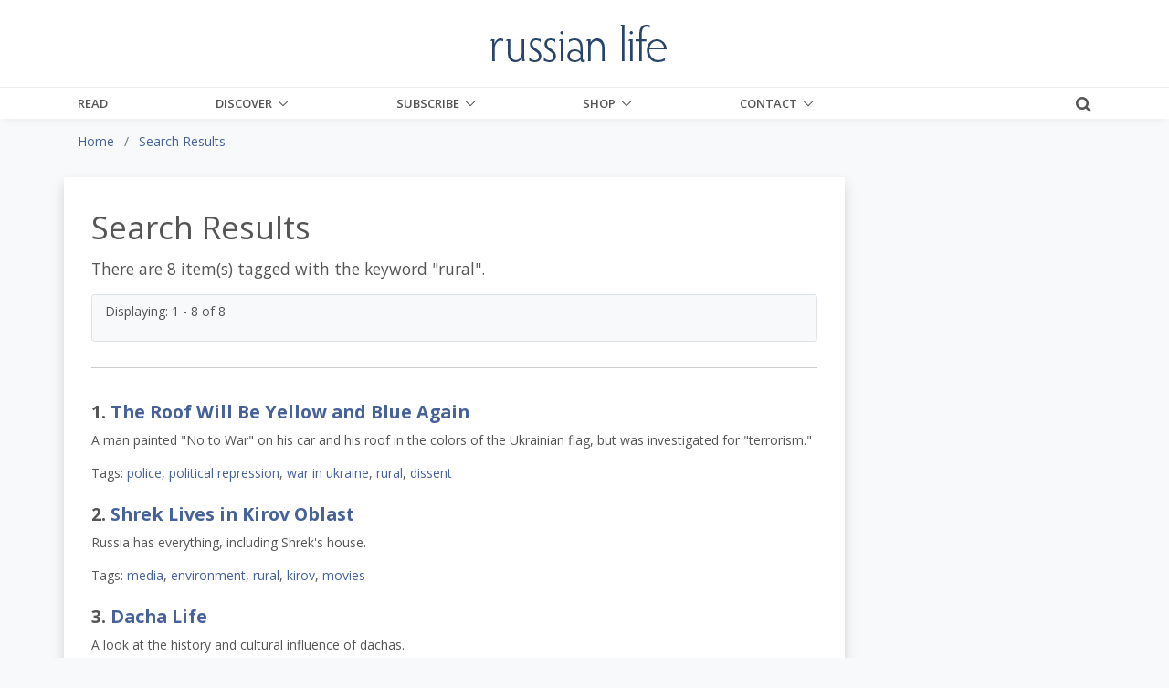

--- FILE ---
content_type: text/html;charset=UTF-8
request_url: https://russianlife.com/search-results/tag/rural/
body_size: 11060
content:
<!DOCTYPE html>
<html lang="en">
	
<head>
	<meta charset="utf-8">
	<meta http-equiv="X-UA-Compatible" content="IE=edge">
	<meta name="viewport" content="width=device-width, initial-scale=1.0">
	<meta name="description" content="">
	<meta name="keywords" content="">
	
	
	<meta name="generator" content="Mura CMS 7.1.514">

	<title>Search Results - Russian Life</title>

	
	
	<link rel="stylesheet" href="/core/modules/v1/core_assets/css/mura.7.1.min.css?v=7.1.514">

	<!-- Required Meta Tags Always Come First -->
  <meta charset="utf-8">
  <meta name="viewport" content="width=device-width, initial-scale=1, shrink-to-fit=no">
  <meta http-equiv="x-ua-compatible" content="ie=edge">

  <!-- Favicon -->
  <link rel="shortcut icon" href="favicon.ico">
  
  	<!-- Google Fonts -->
    <link rel="stylesheet" href="//fonts.googleapis.com/css?family=Roboto+Slab:300,400,700%7COpen+Sans:400,600,700">
    <link href="https://fonts.googleapis.com/css?family=Merriweather:400,400i,700,700i&amp;subset=cyrillic-ext" rel="stylesheet">
	
    <!-- CSS Global Compulsory -->
    <link rel="stylesheet" href="/themes/RussianLife-BS5/assets/vendor/bootstrap/bootstrap.min.css">

    <!-- Site CSS
	<link rel="stylesheet" href="/themes/RussianLife-BS5/css/russian-life-33b8e345ea.css"> -->
	
	<!-- CSS Implementing Plugins -->
    <link rel="stylesheet" href="/themes/RussianLife-BS5/assets/vendor/icon-awesome/css/font-awesome.min.css">
    <link rel="stylesheet" href="/themes/RussianLife-BS5/assets/vendor/icon-line/css/simple-line-icons.css">
    <link rel="stylesheet" href="/themes/RussianLife-BS5/assets/vendor/icon-line-pro/style.css">
    <link rel="stylesheet" href="/themes/RussianLife-BS5/assets/vendor/icon-hs/style.css">
    <link rel="stylesheet" href="/themes/RussianLife-BS5/assets/vendor/animate.css">
    <link rel="stylesheet" href="/themes/RussianLife-BS5/assets/vendor/hs-megamenu/src/hs.megamenu.css">
    <link rel="stylesheet" href="/themes/RussianLife-BS5/assets/vendor/hamburgers/hamburgers.min.css">
    <link rel="stylesheet" href="/themes/RussianLife-BS5/assets/vendor/fancybox/jquery.fancybox.css">

    <!-- CSS Unify Theme -->
    <link rel="stylesheet" href="/themes/RussianLife-BS5/assets/css/unify-core.css">
    <link rel="stylesheet" href="/themes/RussianLife-BS5/assets/css/unify-components.css">
    <link rel="stylesheet" href="/themes/RussianLife-BS5/assets/css/unify-globals.css">

    <!-- CSS Customization -->
    <link rel="stylesheet" href="/themes/RussianLife-BS5/assets/css/custom.css?v1.3.9">
   
	
	<script src="/themes/RussianLife-BS5/js/libraries/jquery-3.3.1.min.js"></script>
	
	<script type='text/javascript' src='//platform-api.sharethis.com/js/sharethis.js#property=5bf6cd6eea80c50011bc55ea&product=inline-share-buttons' async='async'></script>
	
		
	<link rel="apple-touch-icon" sizes="180x180" href="/themes/RussianLife-BS5/images/ico/apple-touch-icon.png">
	<link rel="icon" type="image/png" href="/themes/RussianLife-BS5/images/ico/favicon-32x32.png" sizes="32x32">
	<link rel="icon" type="image/png" href="/themes/RussianLife-BS5/images/ico/favicon-16x16.png" sizes="16x16">

	<link rel="mask-icon" href="/themes/RussianLife-BS5/images/ico/safari-pinned-tab.svg" color="#5bbad5">
	<link rel="shortcut icon" href="/themes/RussianLife-BS5/images/ico/favicon.ico">
	<meta name="apple-mobile-web-app-title" content="RussianLife">
	<meta name="application-name" content="RussianLife">
	<meta name="msapplication-config" content="/themes/RussianLife-BS5/images/ico/browserconfig.xml">
	<meta name="theme-color" content="#ffffff">


	
	
	
	<link rel="alternate" type="application/rss+xml" title="Russian&#x20;Life - Books&#x20;-&#x20;Bilingual" href="https://www.russianlife.com/index.cfm/_api/feed/v1/default/?feedID=D38B434A-C184-52CB-9942EB4E229832EA"><link rel="alternate" type="application/rss+xml" title="Russian&#x20;Life - Books&#x20;-&#x20;Fiction" href="https://www.russianlife.com/index.cfm/_api/feed/v1/default/?feedID=51326491-5056-A32F-D599620BE64F7AA2"><link rel="alternate" type="application/rss+xml" title="Russian&#x20;Life - Books&#x20;-&#x20;Nonfiction" href="https://www.russianlife.com/index.cfm/_api/feed/v1/default/?feedID=51379E5E-5056-A32F-D52846EC3A2ACB1B"><link rel="alternate" type="application/rss+xml" title="Russian&#x20;Life - Books&#x20;-&#x20;Recently&#x20;Published" href="https://www.russianlife.com/index.cfm/_api/feed/v1/default/?feedID=358883B5-5056-A853-0E84A0BC376DAF69"><link rel="alternate" type="application/rss+xml" title="Russian&#x20;Life - Events&#x20;-&#x20;Ending&#x20;Soon" href="https://www.russianlife.com/index.cfm/_api/feed/v1/default/?feedID=6F1FE948-F2A1-3B7D-6512F10DCFD26662"><link rel="alternate" type="application/rss+xml" title="Russian&#x20;Life - On&#x20;Sale&#x20;Book" href="https://www.russianlife.com/index.cfm/_api/feed/v1/default/?feedID=8790F5BB-C055-4C1E-B1BE1EA7A99294F1"><link rel="alternate" type="application/rss+xml" title="Russian&#x20;Life - Posts&#x20;-&#x20;All&#x20;&#x2b;&#x20;Events&#x20;&#x2b;&#x20;TRF" href="https://www.russianlife.com/index.cfm/_api/feed/v1/default/?feedID=5730AD71-5056-A32F-D56E1CF555141677"><link rel="alternate" type="application/rss+xml" title="Russian&#x20;Life - Posts&#x20;-&#x20;Daily&#x20;Random" href="https://www.russianlife.com/index.cfm/_api/feed/v1/default/?feedID=9ED04999-0923-71B0-BA0B9E3DCBBE0BEC"><link rel="alternate" type="application/rss+xml" title="Russian&#x20;Life - Posts&#x20;-&#x20;Featured&#x20;Paywall&#x20;Items" href="https://www.russianlife.com/index.cfm/_api/feed/v1/default/?feedID=8E6A8F61-F983-F762-8C03A93F462662DD"><link rel="alternate" type="application/rss+xml" title="Russian&#x20;Life - Posts&#x20;-&#x20;Last&#x20;Week" href="https://www.russianlife.com/index.cfm/_api/feed/v1/default/?feedID=BC1FCB46-5056-A853-0EF6DF92A32EA4C3"><link rel="alternate" type="application/rss+xml" title="Russian&#x20;Life - Posts&#x20;-&#x20;Patriot&#x20;Portraits" href="https://www.russianlife.com/index.cfm/_api/feed/v1/default/?feedID=06AA0806-C74F-3A2D-D935A3FF7E47E60F"><link rel="alternate" type="application/rss+xml" title="Russian&#x20;Life - Posts&#x20;-&#x20;Reference" href="https://www.russianlife.com/index.cfm/_api/feed/v1/default/?feedID=780EABE6-E3F6-59F3-313F6523AF7BBC6C"><link rel="alternate" type="application/rss+xml" title="Russian&#x20;Life - Posts&#x20;-&#x20;Surprise&#x20;ME" href="https://www.russianlife.com/index.cfm/_api/feed/v1/default/?feedID=37511198-B217-DFAD-F81ECDB40E9B42D1"><link rel="alternate" type="application/rss+xml" title="Russian&#x20;Life - Posts&#x20;-&#x20;TWERF&#x20;Summaries" href="https://www.russianlife.com/index.cfm/_api/feed/v1/default/?feedID=A9C353D5-5056-A853-0E3D469CBFD21022"><link rel="alternate" type="application/rss+xml" title="Russian&#x20;Life - Russia&#x20;File&#x20;-&#x20;All&#x20;Posts&#x20;for&#x20;Page" href="https://www.russianlife.com/index.cfm/_api/feed/v1/default/?feedID=64CE360E-FF1F-5D75-595EF4B7372EF54E"><link rel="alternate" type="application/rss+xml" title="Russian&#x20;Life - Russia&#x20;File&#x20;-&#x20;Quote" href="https://www.russianlife.com/index.cfm/_api/feed/v1/default/?feedID=6C28592B-0F4A-30D0-1F30CD656F2A77B0"><link rel="alternate" type="application/rss+xml" title="Russian&#x20;Life - Russia&#x20;File&#x20;-&#x20;TBT" href="https://www.russianlife.com/index.cfm/_api/feed/v1/default/?feedID=6C397260-F200-3C42-CAE3D066CF2AFF93"><link rel="alternate" type="application/rss+xml" title="Russian&#x20;Life - &#x5b;Category&#x5d;&#x20;Travel" href="https://www.russianlife.com/index.cfm/_api/feed/v1/default/?feedID=DDACB9EB-5056-A853-0EC058C6395C0A44">
	
	<script type='text/javascript' src='//platform-api.sharethis.com/js/sharethis.js#property=5bf6cd6eea80c50011bc55ea&product=inline-share-buttons' async='async'></script>
	
	<!-- Google Tag Manager -->
<script>(function(w,d,s,l,i){w[l]=w[l]||[];w[l].push({'gtm.start':
new Date().getTime(),event:'gtm.js'});var f=d.getElementsByTagName(s)[0],
j=d.createElement(s),dl=l!='dataLayer'?'&l='+l:'';j.async=true;j.src=
'https://www.googletagmanager.com/gtm.js?id='+i+dl;f.parentNode.insertBefore(j,f);
})(window,document,'script','dataLayer','GTM-KB23ZNB');</script>

<!-- End Google Tag Manager -->
<!-- GOOGLE ADD MGR -->
<script async='async' src='https://www.googletagservices.com/tag/js/gpt.js'></script>
<script>
  var googletag = googletag || {};
  googletag.cmd = googletag.cmd || [];
</script>

<script>
  googletag.cmd.push(function() {
    googletag.defineSlot('/3041841/250sq', [250, 250], 'div-gpt-ad-1553519540819-0').addService(googletag.pubads());
    googletag.pubads().enableSingleRequest();
    googletag.pubads().collapseEmptyDivs();
    googletag.enableServices();
  });
</script>
	
	<meta property="fb:app_id" content="{140603895989487}" />
		
	<meta property="og:url" content="https://russianlife.com/search-results/" />
    <meta property="og:site_name" content="Russian Life" />
    <meta property="og:title" content="Search Results" />
    <meta property="og:description" content="Studying Russian and finding it a bit challenging? You are not alone. Check out our list of famous people who have studied Russian, and find some fellow-sufferers..." />
    
    <meta property="og:image" content="https://russianlife.com/sites/default/cache/file/CE53A3F9-992F-1C88-4366DBC5087088D5_fullpage.jpg" />
    
	
    	<meta property="og:type" content="website" />
	
    <meta property="fb:profile_id" content="187660011659295">
    

<!-- ADMIRAL JAVASCRIPT -->
<script type="text/javascript">!(function(b,_name){b[_name]=b[_name]||function n(){(n.q=n.q||[]).push(arguments)},b[_name].v=b[_name].v||2,b[_name].s="1";!(function(b,n,v,U,Q){function V(U,Q){try{V=b.localStorage,(U=JSON.parse(V[decodeURI(decodeURI('%67%25%365tI%25%37%34e%25%36%64'))](v)).lgk||[])&&(Q=b[n].pubads())&&U.forEach((function(b){b&&b[0]&&Q.setTargeting(b[0],b[1]||"")}))}catch(q){}var V}try{(Q=b[n]=b[n]||{}).cmd=Q.cmd||[],typeof Q.pubads===U?V():typeof Q.cmd.unshift===U?Q.cmd.unshift(V):Q.cmd.push(V)}catch(q){}})(window,decodeURI(decodeURI('%25%367oo%256%37%256c%65%257%34a%25%36%37')),"_a"+decodeURI(decodeURI("%51%53%25%330%25%33%32OTQ%77M%253%30%4e%25%347N%7a%42%44%4e%25%35%34U%2533R%6b%25%35%61%2546%4d%55N%25%34%36%25%34%65%25%344%2549%30Mj%41t%254d%25%351")),"function");;})(window,decodeURI(decodeURI('%25%361d%25%36%64%25%36%39%25%372%256%31l')));!(function(b,n,v,U){v=b.createElement(n),b=b.getElementsByTagName(n)[0],v.async=1,v.src="https://excitingdates.com/assets/js/n4_t2wt8iwxyx.main.js",(U=0)&&U(v),b.parentNode.insertBefore(v,b)})(document,"script");</script>


<script type="text/javascript" src="/core/modules/v1/core_assets/js/mura.min.js?v=7.1.514" defer="defer"></script>
<script>
(function(root,config){root.queuedMuraCmds=[],root.queuedMuraPreInitCmds=[],root.deferMuraInit=function(){void 0!==root.Mura&&"function"==typeof root.Mura.init?root.Mura.init(config):("function"!=typeof root.Mura&&(root.mura=root.m=root.Mura=function(o){root.queuedMuraCmds.push(o)},root.Mura.preInit=function(o){root.queuedMuraPreInitCmds.push(o)}),setTimeout(root.deferMuraInit))},root.deferMuraInit();}
)(this,{
loginURL:"?display=login",
siteid:"default",
contentid:"F46FFDCA-EF47-AA83-8A53F4852FAB3433",
contenthistid:"F47600FF-B03A-5D48-FB5BE9ED661372D2",
parentid:"00000000000000000000000000000000001",
changesetid:"",
context:"",
nocache:1,
assetpath:"/sites/default",
corepath:"/core",
fileassetpath:"/sites/default",
themepath:"/themes/RussianLife-BS5",
reCAPTCHALanguage:"en",
preloaderMarkup: "\x3Ci\x20class\x3D\x22mura\x2Dpreloader\x20fa\x20fa\x2Drefresh\x20fa\x2Dspin\x22\x3E\x3C\x2Fi\x3E",
mobileformat: false,
windowdocumentdomain: "",
layoutmanager:true,
type:"Page",
subtype:"Default",
queueObjects: true,
rb:{"formrequiredwrapperclass":"","formradiolabelclass":"form-check-label","formresponsewrapperclass":"","formwrapperclass":"","formbuttoncancellabel":"Cancel","formselectclass":"form-control","formbuttonclass":"btn btn-primary ","formfileclass":"form-control","formbuttonwrapperclass":"btn-group","formbuttoninnerclass":"","formcheckboxwrapperclass":"form-check","formradiowrapperclass":"form-check","formcheckboxlabelclass":"form-check-label","formbuttonnextlclass":"form-nav","forminputclass":"form-control","formradioclass":"form-check-input","formcheckboxclass":"form-check-input","formfieldlabelclass":"control-label","formtextareaclass":"form-control","formbuttonbacklabel":"Back","formbuttonsubmitclass":"form-submit  btn-primary","formbuttonsubmitlabel":"Submit","formrequiredlabel":"Required","generalwrapperclass":"","formbuttonnextlabel":"Next","generalwrapperbodyclass":"","formbuttomsubmitclass":"form-submit btn btn-primary","formbuttonbackclass":"form-nav","formerrorwrapperclass":"","formbuttoncancelclass":"form-cancel btn btn-danger","formwrapperbodyclass":"","formbuttonsubmitwaitlabel":"Please Wait...","formgeneralcontrolclass":"form-control","formfieldwrapperclass":"form-group"},
dtExample:"11/10/2024",
dtCh:"/",
dtFormat:[0,1,2],
dtLocale:"en-US"
});
</script>


<meta name="robots" content="noindex, follow" /></head>


	<body id="searchresults" class="depth-1 search-results g-bg-gray-light-v5">
		
	<!-- Google Tag Manager (noscript) -->
<noscript><iframe src="https://www.googletagmanager.com/ns.html?id=GTM-KB23ZNB"
height="0" width="0" style="display:none;visibility:hidden"></iframe></noscript>
<!-- End Google Tag Manager (noscript) -->

      <!-- Header -->
      <header id="js-header" class="u-header u-header--static u-shadow-v19">
        <!-- Top Bar -->
        <div class="u-header__section g-brd-bottom g-brd-gray-light-v4 g-py-18 d-none d-lg-block bg-white">
          <div class="container">
            <div class="row align-items-center">
              <!-- Logo -->
              <div class="col-md-4 g-hidden-md-down">
	    
				
              </div>
              <div class="col-md-4 g-hidden-md-down text-center">
                <a href="/" class="navbar-brand">
                  <img src="/themes/RussianLife-BS5/assets/img/logo.png" alt="Logo" class="mx-auto img-fluid">
                </a>
              </div>
              <!-- End Logo -->

            </div>
          </div>
        </div>
        <!-- End Top Bar -->

        <div class="u-header__section u-header__section--light g-bg-white g-transition-0_3 g-py-0">
          <nav class="js-mega-menu navbar navbar-expand-lg g-py-0">
            <div class="container g-px-15">
              <!-- Logo -->
              <a class="navbar-brand g-hidden-lg-up" href="/">
                <img src="/themes/RussianLife-BS5/assets/img/logo.png" alt="Logo">
              </a>
              <!-- End Logo -->
			  			  
              <!-- Responsive Toggle Button -->
              <button class="navbar-toggler navbar-toggler-right btn g-line-height-1 g-brd-none g-pa-0 ml-auto g-mr-15 g-mr-0--lg" type="button"
                      aria-label="Toggle navigation"
                      aria-expanded="false"
                      aria-controls="navBar"
                      data-bs-toggle="collapse"
                      data-bs-target="#navBar">
                <span class="hamburger hamburger--slider g-pa-0">
                  <span class="hamburger-box">
                    <span class="hamburger-inner"></span>
                  </span>
                </span>
              </button>
              <!-- End Responsive Toggle Button -->
              
			<div class="collapse navbar-collapse align-items-center flex-sm-row g-pt-0 g-pt-0--lg" id="navBar">

				























 




  
   



  
       
  

    
      
        
        
					
					

			

			
			
			

			
				
				
				<ul id="navPrimary" class="navbar-nav g-font-weight-600 d-flex justify-content-between w-100 col-lg-9 px-0">
			
			<li class="nav-item g-mr-0--lg g-mr-0--xl first" id="navRead"><a href="/read/" class="nav-link text-uppercase g-color-primary--hover g-px-0">Read</a></li>
			
			
			

			
			<li class="nav-item g-mr-0--lg g-mr-0--xl nav-item hs-has-sub-menu g-mr-0--lg g-mr-0--xl" id="navDiscover"><a href="/discover/" class="nav-link text-uppercase g-color-primary--hover g-px-0 nav-link text-uppercase g-color-primary--hover g-px-0" aria-haspopup="true" aria-expanded="false">Discover</a>
				
	        <ul class="hs-sub-menu list-unstyled u-shadow-v11 g-min-width-220 g-brd-top g-brd-primary g-brd-top-2 g-mt-0">
						
						
						
							
	          	<li class="dropdown-item g-bg-secondary--hover">
	          		<a class="nav-link g-color-secondary-dark-v1" href="/discover/back-issues/">Back Issues</a>
	          	</li>
						
						
						
						
							
	          	<li class="dropdown-item g-bg-secondary--hover">
	          		<a class="nav-link g-color-secondary-dark-v1" href="/discover/events/">Events Calendar</a>
	          	</li>
						
						
						
						
							
	          	<li class="dropdown-item g-bg-secondary--hover">
	          		<a class="nav-link g-color-secondary-dark-v1" href="/discover/reference-shelf/">Reference Shelf</a>
	          	</li>
						
						
						
						
							
	          	<li class="dropdown-item g-bg-secondary--hover">
	          		<a class="nav-link g-color-secondary-dark-v1" href="/discover/survival-russian/">Survival Russian</a>
	          	</li>
						
						
						
						
							
	          	<li class="dropdown-item g-bg-secondary--hover">
	          		<a class="nav-link g-color-secondary-dark-v1" href="/discover/book-reviews/">Book Reviews</a>
	          	</li>
						
						
						
						
							
	          	<li class="dropdown-item g-bg-secondary--hover">
	          		<a class="nav-link g-color-secondary-dark-v1" href="/discover/where-to-study-russian/">Where to Study Russian</a>
	          	</li>
						
						
	        </ul>
				
			</li>
			
			
			

			
			<li class="nav-item g-mr-0--lg g-mr-0--xl nav-item hs-has-sub-menu g-mr-0--lg g-mr-0--xl" id="navSubscribe"><a href="/subscribe/" class="nav-link text-uppercase g-color-primary--hover g-px-0 nav-link text-uppercase g-color-primary--hover g-px-0" aria-haspopup="true" aria-expanded="false">Subscribe</a>
				
	        <ul class="hs-sub-menu list-unstyled u-shadow-v11 g-min-width-220 g-brd-top g-brd-primary g-brd-top-2 g-mt-0">
						
						
						
							
	          	<li class="dropdown-item g-bg-secondary--hover">
	          		<a class="nav-link g-color-secondary-dark-v1" href="/subscribe/manage-my-subscription/">Manage My Subscription</a>
	          	</li>
						
						
						
						
							
	          	<li class="dropdown-item g-bg-secondary--hover">
	          		<a class="nav-link g-color-secondary-dark-v1" href="/subscribe/subscribe-now/">Subscribe Now</a>
	          	</li>
						
						
						
						
							
	          	<li class="dropdown-item g-bg-secondary--hover">
	          		<a class="nav-link g-color-secondary-dark-v1" href="/subscribe/email-list/">EMail List</a>
	          	</li>
						
						
	        </ul>
				
			</li>
			
			
			

			
			<li class="nav-item g-mr-0--lg g-mr-0--xl nav-item hs-has-sub-menu g-mr-0--lg g-mr-0--xl" id="navShop"><a href="/shop/" class="nav-link text-uppercase g-color-primary--hover g-px-0 nav-link text-uppercase g-color-primary--hover g-px-0" aria-haspopup="true" aria-expanded="false">Shop</a>
				
	        <ul class="hs-sub-menu list-unstyled u-shadow-v11 g-min-width-220 g-brd-top g-brd-primary g-brd-top-2 g-mt-0">
						
						
						
							
	          	<li class="dropdown-item g-bg-secondary--hover">
	          		<a class="nav-link g-color-secondary-dark-v1" href="/shop/books-on-sale/">Books On Sale</a>
	          	</li>
						
						
						
						
							
	          	<li class="dropdown-item g-bg-secondary--hover">
	          		<a class="nav-link g-color-secondary-dark-v1" href="/shop/fiction/">Fiction</a>
	          	</li>
						
						
						
						
							
	          	<li class="dropdown-item g-bg-secondary--hover">
	          		<a class="nav-link g-color-secondary-dark-v1" href="/shop/nonfiction/">Nonfiction</a>
	          	</li>
						
						
						
						
							
	          	<li class="dropdown-item g-bg-secondary--hover">
	          		<a class="nav-link g-color-secondary-dark-v1" href="/shop/language-learning/">Language Learning</a>
	          	</li>
						
						
						
						
							
	          	<li class="dropdown-item g-bg-secondary--hover">
	          		<a class="nav-link g-color-secondary-dark-v1" href="/shop/bilingual-books1/">Bilingual Books</a>
	          	</li>
						
						
						
						
							
	          	<li class="dropdown-item g-bg-secondary--hover">
	          		<a class="nav-link g-color-secondary-dark-v1" href="/shop/ebooks/">eBooks</a>
	          	</li>
						
						
						
						
							
	          	<li class="dropdown-item g-bg-secondary--hover">
	          		<a class="nav-link g-color-secondary-dark-v1" href="/shop/products/">Products</a>
	          	</li>
						
						
						
						
							
	          	<li class="dropdown-item g-bg-secondary--hover">
	          		<a class="nav-link g-color-secondary-dark-v1" href="/shop/literary-journal/">Literary Journal</a>
	          	</li>
						
						
						
						
							
	          	<li class="dropdown-item g-bg-secondary--hover">
	          		<a class="nav-link g-color-secondary-dark-v1" href="/shop/give-back/">Give Back</a>
	          	</li>
						
						
	        </ul>
				
			</li>
			
			
			

			
			<li class="last nav-item g-mr-0--lg g-mr-0--xl nav-item hs-has-sub-menu g-mr-0--lg g-mr-0--xl" id="navContact"><a href="/contact/" class="nav-link text-uppercase g-color-primary--hover g-px-0 nav-link text-uppercase g-color-primary--hover g-px-0" aria-haspopup="true" aria-expanded="false">Contact</a>
				
	        <ul class="hs-sub-menu list-unstyled u-shadow-v11 g-min-width-220 g-brd-top g-brd-primary g-brd-top-2 g-mt-0">
						
						
						
							
	          	<li class="dropdown-item g-bg-secondary--hover">
	          		<a class="nav-link g-color-secondary-dark-v1" href="/contact/about-us/">About Us</a>
	          	</li>
						
						
						
						
							
	          	<li class="dropdown-item g-bg-secondary--hover">
	          		<a class="nav-link g-color-secondary-dark-v1" href="/contact/customer-service/">Customer Service</a>
	          	</li>
						
						
						
						
							
	          	<li class="dropdown-item g-bg-secondary--hover">
	          		<a class="nav-link g-color-secondary-dark-v1" href="/contact/advertise/">Advertise</a>
	          	</li>
						
						
						
						
							
	          	<li class="dropdown-item g-bg-secondary--hover">
	          		<a class="nav-link g-color-secondary-dark-v1" href="/contact/jobs-available/">Work for Us</a>
	          	</li>
						
						
	        </ul>
				
			</li>
			
			</ul>
			
				
        
                    

				<script>
					Mura(function(){
						["/search-results/"].forEach(
							function(value){
								navItem=Mura("#navBar [href='" + value + "']");
								if(navItem.length){
									var navItem=Mura("#navBar [href='" + value + "']").closest("li");
									if(navItem.length){
										navItem.addClass("active");
									}
								}
							}
						);
					})
				</script>

			</div>
			
			<div class="d-inline-block g-pos-abs g-right-0 g-top-15 g-pos-rel--lg g-top-0--lg g-valign-middle g-ml-20 g-ml-20--lg">
              <a href="#!" class="g-font-size-18 g-color-main" aria-haspopup="true" aria-expanded="false" aria-controls="searchform-1" data-dropdown-target="#searchform-1" data-dropdown-type="css-animation" data-dropdown-duration="300" data-dropdown-animation-in="fadeInUp" data-dropdown-animation-out="fadeOutDown">
                <i class="fa fa-search"></i>
              </a>

              <!-- Search Form -->
              <form id="searchform-1" method="post" role="search" action="/search-results/" class="u-searchform-v1 u-dropdown--css-animation u-dropdown--hidden g-bg-white g-pa-10 g-mt-3--lg g-mt-15--lg--scrolling" style="animation-duration: 300ms; right: -15px;">
                <div class="input-group g-brd-primary--focus">
                  <input name="Keywords" id="navKeywords" class="form-control rounded-0 u-form-control" type="search" placeholder="Enter Your Search Here...">
                  <button class="btn rounded-0 btn-primary btn-md g-font-size-14 g-px-18" type="submit">Go</button>
                </div>
                
                <input type="hidden" name="display" value="search">
				<input type="hidden" name="newSearch" value="true">
				<input type="hidden" name="noCache" value="1">
				<input type="hidden" name="csrf_token" value="0D178C5927B863E71DE81BDEC0B4382A" /><input type="hidden" name="csrf_token_expires" value="260130022304106" />
              </form>
              <!-- End Search Form -->
            </div>
            
          </nav>
        </div>
      </header>
     


		
	<div class="container-fluid g-bg-gray-light-v5">
		<div class="row">
			<div class="container">
				<nav class="mb-0 mb-md-3"><ol itemscope itemtype="http://schema.org/BreadcrumbList" id="crumblist" class="mura-breadcrumb pt-3 rounded-0">
					
						
							<li itemprop="itemListElement" itemscope itemtype="http://schema.org/ListItem" class="first breadcrumb-item">
								
								<a itemprop="item" href="/"><span itemprop="name">Home</span></a>
									
									<meta itemprop="position" content="1" />
							</li>
						
					
						
							<li itemprop="itemListElement" itemscope itemtype="http://schema.org/ListItem" class="last breadcrumb-item active">
								
								<a itemprop="item" href="/search-results/"><span itemprop="name">Search Results</span></a>
								<meta itemprop="position" content="2" />
							</li>
						
					
				</ol></nav>
			</div>
		</div>
	</div>


		<div class="template pt-3 pb-5">
			<div class="container">
				
				<div class="row">
					<section class="col-md-8 col-lg-9 shadow content bg-white g-px-10 g-px-30--md g-py-10 g-py-30--md">
						
						
						
		
		
		
			
				
						
						
						
						
						<div class="mura-object" data-object="search" data-objectid="" data-instanceid="4FD4F8A3-FBDF-4E47-83E3419A3D5C98A6" style="" data-render="server" data-async="false" data-cssstyles="" data-objecticonclass="mi-cog" data-objectname=""><div id="" class="mura-object-content" style=""><h1>Search Results</h1>

	<div id="svSearchResults" class="mura-search-results ">
		<div class="lead">
			
				
				
				
					
					
						<p>There are 8 item(s) tagged with the keyword  "<strong>rural</strong>".</p>
					
				
			
		</div>


		
			
			<div class="bg-light py-2 px-3 mb-3 border rounded">
				<div class="">
					<p>Displaying: 1 - 8 of 8</p>
					
				</div>
			</div>

			
			<div class="">
				<div id="svPortal" class="mura-index ">
					<div >
 	
 


	
	
		
		<dl  class="first hasImage" >
			
			
				
				
				
						<dt  class="title">
						
							
							<span class="record-index">1.</span> 
							<a href="/the-russia-file/the-roof-will-be-yellow-and-blue-again/">The Roof Will Be Yellow and Blue Again</a>
						
						</dt>
					
				
			
				
				
				
						
						 	<dd  class="summary">
						 	
						 		
						 		<p>A man painted &quot;No to War&quot; on his car and his roof in the colors of the Ukrainian flag, but&nbsp;was investigated for &quot;terrorism.&quot;</p>
						 	
						 	</dd>
						
					
				
			
				
				
				
						
							
							<dd  class="tags">
							
								<span class="labelel">Tags:</span>
								
								
								<a href="/search-results/tag/police/">police</a>, 
								
								
								<a href="/search-results/tag/political%20repression/">political repression</a>, 
								
								
								<a href="/search-results/tag/war%20in%20ukraine/">war in ukraine</a>, 
								
								
								<a href="/search-results/tag/rural/">rural</a>, 
								
								
								<a href="/search-results/tag/dissent/">dissent</a>
								
							
							</dd>
						
					
				
			
				
				
				
						
					
				
			
		
		</dl>
		
	

	
	
		
		<dl  class="hasImage" >
			
			
				
				
				
						<dt  class="title">
						
							
							<span class="record-index">2.</span> 
							<a href="/the-russia-file/shrek-lives-in-kirov-oblast/">Shrek Lives in Kirov Oblast</a>
						
						</dt>
					
				
			
				
				
				
						
						 	<dd  class="summary">
						 	
						 		
						 		<p>Russia has everything, including Shrek's house.</p>
						 	
						 	</dd>
						
					
				
			
				
				
				
						
							
							<dd  class="tags">
							
								<span class="labelel">Tags:</span>
								
								
								<a href="/search-results/tag/media/">media</a>, 
								
								
								<a href="/search-results/tag/environment/">environment</a>, 
								
								
								<a href="/search-results/tag/rural/">rural</a>, 
								
								
								<a href="/search-results/tag/kirov/">kirov</a>, 
								
								
								<a href="/search-results/tag/movies/">movies</a>
								
							
							</dd>
						
					
				
			
				
				
				
						
					
				
			
		
		</dl>
		
	

	
	
		
		<dl  class="hasImage" >
			
			
				
				
				
						<dt  class="title">
						
							
							<span class="record-index">3.</span> 
							<a href="/magazine/july-august-2020/dacha-life/">Dacha Life</a>
						
						</dt>
					
				
			
				
				
				
						
						 	<dd  class="summary">
						 	
						 		
						 		<p>A look at the history and cultural influence of dachas.</p>
						 	
						 	</dd>
						
					
				
			
				
				
				
						
							
							<dd  class="tags">
							
								<span class="labelel">Tags:</span>
								
								
								<a href="/search-results/tag/soviet/">soviet</a>, 
								
								
								<a href="/search-results/tag/rural/">rural</a>, 
								
								
								<a href="/search-results/tag/dacha/">dacha</a>
								
							
							</dd>
						
					
				
			
				
				
				
						
					
				
			
		
		</dl>
		
	

	
	
		
		<dl  class="hasImage" >
			
			
				
				
				
						<dt  class="title">
						
							
							<span class="record-index">4.</span> 
							<a href="/magazine/march-april-2020/a-village-school/">A Village School</a>
						
						</dt>
					
				
			
				
				
				
						
						 	<dd  class="summary">
						 	
						 		
						 		<p class="TOFCFeatureDescr">As if trapped in a time warp, a remote village school in the Mari El Republic preserves a largely forgotten style of schooling, mostly cut off from the twenty-first century.</p>
						 	
						 	</dd>
						
					
				
			
				
				
				
						
							
							<dd  class="tags">
							
								<span class="labelel">Tags:</span>
								
								
								<a href="/search-results/tag/education/">education</a>, 
								
								
								<a href="/search-results/tag/school/">school</a>, 
								
								
								<a href="/search-results/tag/rural/">rural</a>, 
								
								
								<a href="/search-results/tag/mary%20el/">mary el</a>
								
							
							</dd>
						
					
				
			
				
				
				
						
					
				
			
		
		</dl>
		
	

	
	
		
		<dl  class="hasImage" >
			
			
				
				
				
						<dt  class="title">
						
							
							<span class="record-index">5.</span> 
							<a href="/the-russia-file/odder-news-jan-14/">How to Survive in Russia</a>
						
						</dt>
					
				
			
				
				
				
						
						 	<dd  class="summary">
						 	
						 		
						 		<p>This week's Odder News features&nbsp;three survival stories: survival in the Russian wilderness, on the internet, and in a world filled with cell phones.</p>
						 	
						 	</dd>
						
					
				
			
				
				
				
						
							
							<dd  class="tags">
							
								<span class="labelel">Tags:</span>
								
								
								<a href="/search-results/tag/social%20media/">social media</a>, 
								
								
								<a href="/search-results/tag/health/">health</a>, 
								
								
								<a href="/search-results/tag/Internet/">Internet</a>, 
								
								
								<a href="/search-results/tag/rural/">rural</a>, 
								
								
								<a href="/search-results/tag/Russian%20Far%20East/">Russian Far East</a>
								
							
							</dd>
						
					
				
			
				
				
				
						
					
				
			
		
		</dl>
		
	

	
	
		
		<dl  class="hasImage" >
			
			
				
				
				
						<dt  class="title">
						
							
							<span class="record-index">6.</span> 
							<a href="/magazine/november-december-2019/grandpa-cuckoo/">Grandpa Cuckoo</a>
						
						</dt>
					
				
			
				
				
				
						
						 	<dd  class="summary">
						 	
						 		
						 		<p>What do you do with a thief and miscreant who just won&rsquo;t stop thieving? Why, send him off to St. Petersburg of course.</p>
						 	
						 	</dd>
						
					
				
			
				
				
				
						
							
							<dd  class="tags">
							
								<span class="labelel">Tags:</span>
								
								
								<a href="/search-results/tag/rural/">rural</a>, 
								
								
								<a href="/search-results/tag/village/">village</a>
								
							
							</dd>
						
					
				
			
				
				
				
						
					
				
			
		
		</dl>
		
	

	
	
		
		<dl  class="hasImage" >
			
			
				
				
				
						<dt  class="title">
						
							
							<span class="record-index">7.</span> 
							<a href="/magazine/may-june-2019/someone-elses-granny/" target="_blank">Someone Else's Granny</a>
						
						</dt>
					
				
			
				
				
				
						
						 	<dd  class="summary">
						 	
						 		
						 		<p>Even when you do a good deed, you need to pay attention, or you may chart a new road to humility.</p>
						 	
						 	</dd>
						
					
				
			
				
				
				
						
							
							<dd  class="tags">
							
								<span class="labelel">Tags:</span>
								
								
								<a href="/search-results/tag/babushkas/">babushkas</a>, 
								
								
								<a href="/search-results/tag/village/">village</a>, 
								
								
								<a href="/search-results/tag/church/">church</a>, 
								
								
								<a href="/search-results/tag/rural/">rural</a>
								
							
							</dd>
						
					
				
			
				
				
				
						
					
				
			
		
		</dl>
		
	

	
	
		
		<dl  class="last hasImage" >
			
			
				
				
				
						<dt  class="title">
						
							
							<span class="record-index">8.</span> 
							<a href="/magazine/mar-apr-2017/nikolayev-and-lyuska/">Nikolayev and Lyuska</a>
						
						</dt>
					
				
			
				
				
				
						
						 	<dd  class="summary">
						 	
						 		
						 		<p>&ldquo;Nikolayev hated the cat, wet socks, and his mother-in-law.&rdquo;</p>
						 	
						 	</dd>
						
					
				
			
				
				
				
						
							
							<dd  class="tags">
							
								<span class="labelel">Tags:</span>
								
								
								<a href="/search-results/tag/cats/">cats</a>, 
								
								
								<a href="/search-results/tag/rural/">rural</a>, 
								
								
								<a href="/search-results/tag/village/">village</a>
								
							
							</dd>
						
					
				
			
				
				
				
						
					
				
			
		
		</dl>
		
	

 
 	
 	</div>
				</div>
			</div>
			
			


			
			<div class="bg-light py-2 px-3 mb-3 border rounded">
				<div class="">
					<p>Displaying: 1 - 8 of 8</p>
					
				</div>
			</div>
		

		
		<div class="">
			<div class="">
				<form method="post" id="svSearchAgain" name="searchForm" class="mura-search-again navbar-form" role="search">
					<p>Didn't find what you were looking for? Refine your search and try again.</p>
					<label for="txtKeywords">Keywords</label>
					<div class="input-group">
						<input type="text" name="Keywords" id="txtKeywords" class="form-control" value="" placeholder="Search">
						<span class="">
							<button type="submit" class="btn btn-primary ">
								Search
							</button>
						</span>
					</div>
					<input type="hidden" name="display" value="search">
					<input type="hidden" name="newSearch" value="true">
					<input type="hidden" name="noCache" value="1">
					<input type="hidden" name="searchSectionID" value="">
					<input type="hidden" name="csrf_token" value="AD19C7BEB4E67A866990934C83B21D3C" /><input type="hidden" name="csrf_token_expires" value="260130022304200" />
				</form>
			</div>
		</div>
	</div></div></div>
						
					
			
		
	
						
						<div class="mura-region"><div class="mura-region-local"></div></div>
						
					</section>
					<aside class="col-md-4 col-lg-3 sidebar g-pl-30--md g-mt-30 g-mt-0--md">						
						<div class="mura-region"><div class="mura-region-local"></div></div>
					</aside>
				</div>
			</div>
		</div>
	            <!-- Footer -->            <div class="g-bg-black-opacity-0_9 g-color-white-opacity-0_8 g-py-60">              <div class="container">                <div class="row">                  <!-- Footer Content -->                  <div class="col-lg-3 col-md-6 g-mb-40 g-mb-0--lg">	                <div class="mura-object" data-object="component" data-objectid="F846BC0C-0C10-7F5B-D44C7FB71FEB5582" data-instanceid="73F4DA6B-43C1-44EF-8A9A16CA3D87A175" style="" data-render="server" data-async="false" data-cssstyles="" data-objecticonclass="mi-clone" data-objectname=""><div id="" class="mura-object-content" style=""><div class="u-heading-v2-3--bottom g-brd-white-opacity-0_8 g-mb-20">
	<h2 class="u-heading-v2__title h6 text-uppercase mb-0">About Us</h2>
</div>

<p><em>Russian Life</em> is a publication of a 30-year-young, award-winning <a href="http://storyworkz.com" target="_blank">publishing house</a> that creates a bimonthly&nbsp;magazine,&nbsp;books, maps, and other products <a href="http://store.russianlife.com/" target="_blank">for Russophiles the world over</a>.</p>

<ul class="list-inline mb-0">
	<li class="list-inline-item g-mr-10"><a class="u-icon-v3 u-icon-size--xs g-bg-white-opacity-0_1 g-bg-white-opacity-0_2--hover g-color-white-opacity-0_6" href="https://www.facebook.com/russianlife/" target="_blank"><i class="fa fa-facebook"></i> </a></li>
	<li class="list-inline-item g-mr-10"><a class="u-icon-v3 u-icon-size--xs g-bg-white-opacity-0_1 g-bg-white-opacity-0_2--hover g-color-white-opacity-0_6" href="https://www.instagram.com/russianlifemagazine/" target="_blank"><i class="fa fa-instagram"></i> </a></li>
	<li class="list-inline-item g-mr-10"><a class="u-icon-v3 u-icon-size--xs g-bg-white-opacity-0_1 g-bg-white-opacity-0_2--hover g-color-white-opacity-0_6" href="https://twitter.com/russianlife" target="_blank"><i class="fa fa-twitter"></i> </a></li>
	<li class="list-inline-item g-mr-10"><a class="u-icon-v3 u-icon-size--xs g-bg-white-opacity-0_1 g-bg-white-opacity-0_2--hover g-color-white-opacity-0_6" href="https://plus.google.com/118055934803192136967" target="_blank"><i class="fa fa-google-plus"></i> </a></li>
</ul></div></div>                  </div>                  <!-- End Footer Content -->                  <!-- Footer Content -->                  <div class="col-lg-3 col-md-6 g-mb-40 g-mb-0--lg">                    <div class="u-heading-v2-3--bottom g-brd-white-opacity-0_8 g-mb-20">                      <h2 class="u-heading-v2__title h6 text-uppercase mb-0">Latest Posts</h2>                    </div>					                                      </div>                  <!-- End Footer Content -->                  <!-- Footer Content -->                  <div class="col-lg-3 col-md-6 g-mb-40 g-mb-0--lg">                    <div class="u-heading-v2-3--bottom g-brd-white-opacity-0_8 g-mb-20">                      <h2 class="u-heading-v2__title h6 text-uppercase mb-0">Useful Links</h2>                    </div>                                        <nav class="text-uppercase1">                      <ul class="list-unstyled g-mt-minus-10 mb-0">                        	                    		                    	                    <li class="g-pos-rel g-brd-bottom g-brd-white-opacity-0_1 g-py-10">                          <h4 class="h6 g-pr-20 mb-0">                            <a class="g-color-white-opacity-0_8 g-color-white--hover" href="/subscribe/" target="_self">Subscribe</a>                            <i class="fa fa-angle-right g-absolute-centered--y g-right-0"></i>                          </h4>                        </li>	                    		                    	                    <li class="g-pos-rel g-brd-bottom g-brd-white-opacity-0_1 g-py-10">                          <h4 class="h6 g-pr-20 mb-0">                            <a class="g-color-white-opacity-0_8 g-color-white--hover" href="/shop/" target="_self">Shop</a>                            <i class="fa fa-angle-right g-absolute-centered--y g-right-0"></i>                          </h4>                        </li>	                    		                    	                    <li class="g-pos-rel g-brd-bottom g-brd-white-opacity-0_1 g-py-10">                          <h4 class="h6 g-pr-20 mb-0">                            <a class="g-color-white-opacity-0_8 g-color-white--hover" href="/discover/" target="_self">Discover</a>                            <i class="fa fa-angle-right g-absolute-centered--y g-right-0"></i>                          </h4>                        </li>	                    		                    	                    <li class="g-pos-rel g-brd-bottom g-brd-white-opacity-0_1 g-py-10">                          <h4 class="h6 g-pr-20 mb-0">                            <a class="g-color-white-opacity-0_8 g-color-white--hover" href="/contact/" target="_self">Contact</a>                            <i class="fa fa-angle-right g-absolute-centered--y g-right-0"></i>                          </h4>                        </li>	                    		                    	                    <li class="g-pos-rel g-brd-bottom g-brd-white-opacity-0_1 g-py-10">                          <h4 class="h6 g-pr-20 mb-0">                            <a class="g-color-white-opacity-0_8 g-color-white--hover" href="/read/" target="_self">Read</a>                            <i class="fa fa-angle-right g-absolute-centered--y g-right-0"></i>                          </h4>                        </li>	                                                                  </ul>                    </nav>                  </div>                  <!-- End Footer Content -->                  <!-- Footer Content -->                  <div class="col-lg-3 col-md-6">                    <div class="mura-object" data-object="component" data-objectid="F82478BF-C3E1-EB3C-751D098B25B5FA89" data-instanceid="4AE47F0A-854A-4789-8D9872FB40D75A9E" style="" data-render="server" data-async="false" data-cssstyles="" data-objecticonclass="mi-clone" data-objectname=""><div id="" class="mura-object-content" style=""><div class="u-heading-v2-3--bottom g-brd-white-opacity-0_8 g-mb-20">
	<h2 class="u-heading-v2__title h6 text-uppercase mb-0">Our Contacts</h2>
</div>

<address class="g-bg-no-repeat g-font-size-12 mb-0" style="background-image: url(#$.siteConfig('themeAssetPath')#/assets/img/maps/map2.png);"><!-- Location -->
	<div class="d-flex g-mb-20">
		<div class="g-mr-10"><span class="g-bg-white-opacity-0_1 g-color-white-opacity-0_6 u-icon-size--xs u-icon-v3"><i class="fa fa-map-marker"></i> </span></div>

		<p class="mb-0">Russian Life<br />
			73 Main Street, Suite 402<br />
			Montpelier VT 05602</p>
	</div>
	<!-- End Location --><!-- Phone -->

	<div class="d-flex g-mb-20">
		<div class="g-mr-10"><span class="g-bg-white-opacity-0_1 g-color-white-opacity-0_6 u-icon-size--xs u-icon-v3"><i class="fa fa-phone"></i> </span></div>

		<p class="mb-0">802-223-4955</p>
	</div>
	<!-- End Phone --><!-- Email and Website -->

	<div class="d-flex g-mb-20">
		<div class="g-mr-10"><span class="g-bg-white-opacity-0_1 g-color-white-opacity-0_6 u-icon-size--xs u-icon-v3"><i class="fa fa-globe"></i> </span></div>

		<p class="mb-0"><a class="g-color-white-opacity-0_8 g-color-white--hover" href="/cdn-cgi/l/email-protection#dfb0adbbbaadac9fadaaacacb6beb1b3b6b9baf1bcb0b2"><span class="__cf_email__" data-cfemail="c1aeb3a5a4b3b281b3b4b2b2a8a0afada8a7a4efa2aeac">[email&#160;protected]</span></a></p>
	</div>
	<!-- End Email and Website --></address></div></div>                  </div>                  <!-- End Footer Content -->                </div>              </div>            </div>            <!-- End Footer -->            <!-- Copyright Footer -->            <footer class="g-bg-white g-py-20">              <div class="container">                <div class="row">                  <div class="col-md-9 align-self-center text-center text-md-left g-mb-10 g-mb-0--md">                    <div class="d-lg-flex">                      <small class="d-block g-font-size-default g-mr-10 g-mb-10 g-mb-0--md">2026 &copy; All Rights Reserved.</small>                      <ul class="u-list-inline justify-content-start">                        <li class="list-inline-item">                          <a class="" href="/about/privacy-policy/">Privacy Policy</a>                        </li>                        <li class="list-inline-item">                          <span>|</span>                        </li>                        <li class="list-inline-item">                          <a class="" href="/site-map">Site Map</a>                        </li>                        <li class="list-inline-item">                          <span>|</span>                        </li>                        <li class="list-inline-item">                          <a class="" href="/russian-life-magazine-new-subscription/">Subscribe</a>                        </li>                        <li class="list-inline-item">                          <span>|</span>                        </li>                        <li class="list-inline-item">                          <a class="" href="/contact/customer-service/">Customer Service</a>                        </li>                      </ul>                    </div>                  </div>                  <div class="col-md-3 align-self-center">                    <a class="d-block text-center" href="/">                      <img class="img-fluid mx-auto" src="/themes/RussianLife-BS5/assets/img/logo.png" alt="Logo">                    </a>                  </div>                </div>              </div>              <div class="mura-region"><div class="mura-region-local"></div></div>            </footer>            <!-- End Copyright Footer -->        
	
  
   <!-- JS Global Compulsory -->
    <script data-cfasync="false" src="/cdn-cgi/scripts/5c5dd728/cloudflare-static/email-decode.min.js"></script><script src="/themes/RussianLife-BS5/assets/vendor/jquery-migrate/jquery-migrate.min.js"></script>
    <script src="/themes/RussianLife-BS5/assets/vendor/bootstrap/bootstrap.min.js"></script>
    <script src="/themes/RussianLife-BS5/js/theme/theme-59d6bd5fe5.js" defer="defer"></script>	
    <script type='text/javascript' src='//platform-api.sharethis.com/js/sharethis.js#property=5bf6cd6eea80c50011bc55ea&product=inline-share-buttons' async='async'></script>
    <script src="/themes/RussianLife-BS5/js/lazysizes.min.js" async></script>
    <script type="text/javascript">
      WebFontConfig = {
        google: { families: [ 'Roboto+Slab:300,400,700','Open+Sans:400,600,700','Merriweather:400,400i,700,700i&amp;subset=cyrillic-ext' ] }
      };
      (function() {
        var wf = document.createElement('script');
        wf.src = 'https://ajax.googleapis.com/ajax/libs/webfont/1.6.26/webfont.js';
        wf.type = 'text/javascript';
        wf.async = 'true';
        var s = document.getElementsByTagName('script')[0];
        s.parentNode.insertBefore(wf, s);
      })(); </script>
    

    <!-- JS Customization -->

  


	<!-- JS Plugins Init. -->
    <script>
      $(document).on('ready', function () {
        // initialization of header
        $.HSCore.components.HSHeader.init($('#js-header'));
        $.HSCore.helpers.HSHamburgers.init('.hamburger');

        // initialization of MegaMenu
        $('.js-mega-menu').HSMegaMenu();

        // initialization of HSDropdown component
        $.HSCore.components.HSDropdown.init($('[data-dropdown-target]'), {
          afterOpen: function () {
            $(this).find('input[type="search"]').focus();
          }
        });

        // initialization of go to
        $.HSCore.components.HSGoTo.init('.js-go-to');
      });
    </script>
    
<div id="amzn-assoc-ad-c48cf014-e46a-4086-bec6-407230a53e73"></div>
<script async src="//z-na.amazon-adsystem.com/widgets/onejs?MarketPlace=US&adInstanceId=c48cf014-e46a-4086-bec6-407230a53e73" defer="defer"></script>
<!-- Amazon Publisher Studio -->
<script> var amzn_ps_tracking_id = "russianlife0d-20"; </script>

<script>
  $('a').attr('target', function() {
    if(this.host == location.host) return '_self'
    else return '_blank'
  });
</script>
	
<script src="//russianlife.com/core/modules/v1/cta/js/mura.displayobject.cta.min.js" defer="defer"></script>
<script async defer crossorigin="anonymous" src="https://connect.facebook.net/en_US/sdk.js#xfbml=1&version=v5.0&appId=1587215291329175&autoLogAppEvents=1"></script><script defer src="https://static.cloudflareinsights.com/beacon.min.js/vcd15cbe7772f49c399c6a5babf22c1241717689176015" integrity="sha512-ZpsOmlRQV6y907TI0dKBHq9Md29nnaEIPlkf84rnaERnq6zvWvPUqr2ft8M1aS28oN72PdrCzSjY4U6VaAw1EQ==" data-cf-beacon='{"version":"2024.11.0","token":"60256663364a41399632e3ec105eaaa2","r":1,"server_timing":{"name":{"cfCacheStatus":true,"cfEdge":true,"cfExtPri":true,"cfL4":true,"cfOrigin":true,"cfSpeedBrain":true},"location_startswith":null}}' crossorigin="anonymous"></script>
</body>
</html>